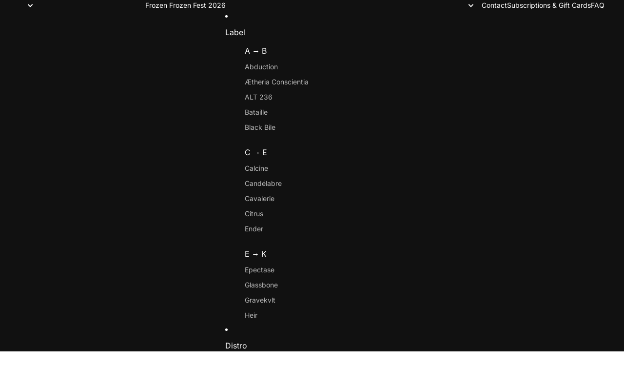

--- FILE ---
content_type: text/javascript
request_url: https://frozen-records.com/cdn/shop/t/73/assets/product-form.js?v=83283661069322333421765359920
body_size: 2627
content:
import{Component}from"@theme/component";import{fetchConfig,onAnimationEnd,preloadImage}from"@theme/utilities";import{ThemeEvents,CartAddEvent,CartErrorEvent}from"@theme/events";import{cartPerformance}from"@theme/performance";import{morph}from"@theme/morph";export const ADD_TO_CART_TEXT_ANIMATION_DURATION=2e3;const ERROR_MESSAGE_DISPLAY_DURATION=1e4,ERROR_BUTTON_REENABLE_DELAY=1e3,SUCCESS_MESSAGE_DISPLAY_DURATION=5e3;export class AddToCartComponent extends Component{requiredRefs=["addToCartButton"];#animationTimeout;#cleanupTimeout;connectedCallback(){super.connectedCallback(),this.addEventListener("pointerenter",this.#preloadImage)}disconnectedCallback(){super.disconnectedCallback(),this.#animationTimeout&&clearTimeout(this.#animationTimeout),this.#cleanupTimeout&&clearTimeout(this.#cleanupTimeout),this.removeEventListener("pointerenter",this.#preloadImage)}disable(){this.refs.addToCartButton.disabled=!0}enable(){this.refs.addToCartButton.disabled=!1}handleClick(event){const form=this.closest("form");if(!form?.checkValidity())return;const quantitySelector=form.querySelector("quantity-selector-component");if(quantitySelector?.canAddToCart&&!quantitySelector.canAddToCart().canAdd)return;this.animateAddToCart(),this.dataset.addToCartAnimation==="true"&&!event.target.closest(".quick-add-modal")&&this.#animateFlyToCart()}#preloadImage=()=>{const image=this.dataset.productVariantMedia;image&&preloadImage(image)};#animateFlyToCart(){const{addToCartButton}=this.refs,cartIcon=document.querySelector(".header-actions__cart-icon"),image=this.dataset.productVariantMedia;if(!cartIcon||!addToCartButton||!image)return;const flyToCartElement=document.createElement("fly-to-cart");flyToCartElement.style.setProperty("background-image",`url(${image})`),flyToCartElement.source=addToCartButton,flyToCartElement.destination=cartIcon,document.body.appendChild(flyToCartElement)}animateAddToCart(){const{addToCartButton}=this.refs;this.#animationTimeout&&clearTimeout(this.#animationTimeout),this.#cleanupTimeout&&clearTimeout(this.#cleanupTimeout),addToCartButton.classList.contains("atc-added")||addToCartButton.classList.add("atc-added"),this.#animationTimeout=setTimeout(()=>{this.#cleanupTimeout=setTimeout(()=>{this.refs.addToCartButton.classList.remove("atc-added")},10)},ADD_TO_CART_TEXT_ANIMATION_DURATION)}}customElements.get("add-to-cart-component")||customElements.define("add-to-cart-component",AddToCartComponent);class ProductFormComponent extends Component{requiredRefs=["variantId","liveRegion"];#abortController=new AbortController;#timeout;connectedCallback(){super.connectedCallback();const{signal}=this.#abortController,target=this.closest(".shopify-section, dialog, product-card");target?.addEventListener(ThemeEvents.variantUpdate,this.#onVariantUpdate,{signal}),target?.addEventListener(ThemeEvents.variantSelected,this.#onVariantSelected,{signal}),document.addEventListener(ThemeEvents.cartUpdate,this.#onCartUpdate,{signal})}disconnectedCallback(){super.disconnectedCallback(),this.#abortController.abort()}async#fetchAndUpdateCartQuantity(){const variantIdInput=this.querySelector('input[name="id"]');if(!variantIdInput?.value)return 0;try{const cartItem=(await(await fetch("/cart.js")).json()).items.find(item=>item.variant_id.toString()===variantIdInput.value.toString()),cartQty=cartItem?cartItem.quantity:0,quantitySelector=this.querySelector("quantity-selector-component");return quantitySelector?.setCartQuantity&&quantitySelector.setCartQuantity(cartQty),this.#updateQuantityLabel(cartQty),cartQty}catch(error){return console.error("Failed to fetch cart quantity:",error),0}}#onCartUpdate=async event=>{event.detail?.sourceId===this.id||event.detail?.data?.source==="product-form-component"||await this.#fetchAndUpdateCartQuantity()};handleSubmit(event){const{addToCartTextError,addToCartButtonContainer}=this.refs;if(event.preventDefault(),this.#timeout&&clearTimeout(this.#timeout),addToCartButtonContainer?.refs.addToCartButton?.disabled)return;const form=this.querySelector("form");if(!form)throw new Error("Product form element missing");const quantitySelector=this.querySelector("quantity-selector-component");if(quantitySelector?.canAddToCart){const validation=quantitySelector.canAddToCart();if(!validation.canAdd){addToCartButtonContainer?.disable();const errorMessage=(this.dataset.quantityErrorMax||"").replace("{{ maximum }}",validation.maxQuantity.toString());if(addToCartTextError){addToCartTextError.classList.remove("hidden");const textNode=addToCartTextError.childNodes[2];if(textNode)textNode.textContent=errorMessage;else{const newTextNode=document.createTextNode(errorMessage);addToCartTextError.appendChild(newTextNode)}this.#setLiveRegionText(errorMessage),this.#timeout&&clearTimeout(this.#timeout),this.#timeout=setTimeout(()=>{addToCartTextError&&(addToCartTextError.classList.add("hidden"),this.#clearLiveRegionText())},ERROR_MESSAGE_DISPLAY_DURATION)}setTimeout(()=>{addToCartButtonContainer?.enable()},ERROR_BUTTON_REENABLE_DELAY);return}}const formData=new FormData(form),cartItemsComponents=document.querySelectorAll("cart-items-component");let cartItemComponentsSectionIds=[];cartItemsComponents.forEach(item=>{item instanceof HTMLElement&&item.dataset.sectionId&&cartItemComponentsSectionIds.push(item.dataset.sectionId),formData.append("sections",cartItemComponentsSectionIds.join(","))});const fetchCfg=fetchConfig("javascript",{body:formData});fetch(Theme.routes.cart_add_url,{...fetchCfg,headers:{...fetchCfg.headers,Accept:"text/html"}}).then(response=>response.json()).then(response=>{if(response.status){if(this.dispatchEvent(new CartErrorEvent(form.getAttribute("id")||"",response.message,response.description,response.errors)),!addToCartTextError)return;addToCartTextError.classList.remove("hidden");const textNode=addToCartTextError.childNodes[2];if(textNode)textNode.textContent=response.message;else{const newTextNode=document.createTextNode(response.message);addToCartTextError.appendChild(newTextNode)}this.#setLiveRegionText(response.message),this.#timeout=setTimeout(()=>{addToCartTextError&&(addToCartTextError.classList.add("hidden"),this.#clearLiveRegionText())},ERROR_MESSAGE_DISPLAY_DURATION),this.dispatchEvent(new CartAddEvent({},this.id,{didError:!0,source:"product-form-component",itemCount:Number(formData.get("quantity"))||Number(this.dataset.quantityDefault),productId:this.dataset.productId}));return}else{const id=formData.get("id");if(addToCartTextError&&(addToCartTextError.classList.add("hidden"),addToCartTextError.removeAttribute("aria-live")),!id)throw new Error("Form ID is required");if(this.refs.addToCartButtonContainer?.refs.addToCartButton){const addedText=this.refs.addToCartButtonContainer.refs.addToCartButton.querySelector(".add-to-cart-text--added")?.textContent?.trim()||Theme.translations.added;this.#setLiveRegionText(addedText),setTimeout(()=>{this.#clearLiveRegionText()},SUCCESS_MESSAGE_DISPLAY_DURATION)}this.#fetchAndUpdateCartQuantity(),this.dispatchEvent(new CartAddEvent({},id.toString(),{source:"product-form-component",itemCount:Number(formData.get("quantity"))||Number(this.dataset.quantityDefault),productId:this.dataset.productId,sections:response.sections}))}}).catch(error=>{console.error(error)}).finally(()=>{cartPerformance.measureFromEvent("add:user-action",event)})}#updateQuantityLabel(cartQty){const quantityLabel=this.refs.quantityLabelCartCount;if(quantityLabel){const inCartText=quantityLabel.textContent?.match(/\((\d+)\s+(.+)\)/);inCartText&&inCartText[2]&&(quantityLabel.textContent=`(${cartQty} ${inCartText[2]})`),quantityLabel.classList.toggle("hidden",cartQty===0)}}#setLiveRegionText(text){const liveRegion=this.refs.liveRegion;liveRegion.textContent=text}#clearLiveRegionText(){const liveRegion=this.refs.liveRegion;liveRegion.textContent=""}#morphOrUpdateElement(currentElement,newElement,insertReferenceElement=null){currentElement&&newElement?morph(currentElement,newElement):currentElement&&!newElement?currentElement.remove():!currentElement&&newElement&&insertReferenceElement&&insertReferenceElement.insertAdjacentElement("beforebegin",newElement.cloneNode(!0))}#onVariantUpdate=async event=>{if(event.detail.data.newProduct)this.dataset.productId=event.detail.data.newProduct.id;else if(event.detail.data.productId!==this.dataset.productId)return;const{variantId,addToCartButtonContainer}=this.refs,currentAddToCartButton=addToCartButtonContainer?.refs.addToCartButton,newAddToCartButton=event.detail.data.html.querySelector('[ref="addToCartButton"]');if(variantId.value=event.detail.resource?.id??"",!currentAddToCartButton&&!this.refs.acceleratedCheckoutButtonContainer)return;if(currentAddToCartButton&&(event.detail.resource==null||event.detail.resource.available==!1?addToCartButtonContainer.disable():addToCartButtonContainer.enable(),newAddToCartButton&&morph(currentAddToCartButton,newAddToCartButton)),this.refs.acceleratedCheckoutButtonContainer&&(event.detail.resource==null||event.detail.resource.available==!1?this.refs.acceleratedCheckoutButtonContainer?.setAttribute("hidden","true"):this.refs.acceleratedCheckoutButtonContainer?.removeAttribute("hidden")),event.detail.resource){const productVariantMedia=event.detail.resource.featured_media?.preview_image?.src;productVariantMedia&&addToCartButtonContainer?.setAttribute("data-product-variant-media",productVariantMedia+"&width=100")}const quantitySelector=this.querySelector("quantity-selector-component"),newQuantityInput=event.detail.data.html.querySelector('quantity-selector-component input[ref="quantityInput"]');quantitySelector?.updateConstraints&&newQuantityInput&&quantitySelector.updateConstraints(newQuantityInput.min,newQuantityInput.max||null,newQuantityInput.step);const quantityRules=this.refs.quantityRules,newQuantityRules=event.detail.data.html.querySelector(".quantity-rules");if(!!quantityRules!=!!newQuantityRules&&quantitySelector){const currentQuantityValue=quantitySelector.getValue?.(),currentProductFormButtons=this.refs.productFormButtons,newProductFormButtons=event.detail.data.html.querySelector(".product-form-buttons");if(currentProductFormButtons&&newProductFormButtons){morph(currentProductFormButtons,newProductFormButtons);const newQuantitySelector=this.querySelector("quantity-selector-component"),newQuantityInputElement=event.detail.data.html.querySelector('quantity-selector-component input[ref="quantityInput"]');newQuantitySelector?.updateConstraints&&newQuantityInputElement&&currentQuantityValue&&(newQuantitySelector.setValue(currentQuantityValue),newQuantitySelector.updateConstraints(newQuantityInputElement.min,newQuantityInputElement.max||null,newQuantityInputElement.step))}}else{const quantityLabel=this.querySelector(".quantity-label"),newQuantityLabel=event.detail.data.html.querySelector(".quantity-label");this.#morphOrUpdateElement(quantityLabel,newQuantityLabel,quantitySelector);const addToCartButton=this.querySelector('[ref="addToCartButtonContainer"]');this.#morphOrUpdateElement(quantityRules,newQuantityRules,addToCartButton)}await this.#fetchAndUpdateCartQuantity()};#onVariantSelected=()=>{this.refs.addToCartButtonContainer?.disable()}}customElements.get("product-form-component")||customElements.define("product-form-component",ProductFormComponent);class FlyToCart extends HTMLElement{source;destination;connectedCallback(){this.#animate()}#animate(){const rect=this.getBoundingClientRect(),sourceRect=this.source.getBoundingClientRect(),destinationRect=this.destination.getBoundingClientRect(),offset={x:rect.width/2,y:rect.height/2},startPoint={x:sourceRect.left+sourceRect.width/2-offset.x,y:sourceRect.top+sourceRect.height/2-offset.y},endPoint={x:destinationRect.left+destinationRect.width/2-offset.x,y:destinationRect.top+destinationRect.height/2-offset.y},controlPoint1={x:startPoint.x,y:startPoint.y-200},controlPoint2={x:endPoint.x-300,y:endPoint.y-100};let startTime=null;const duration=600;this.style.opacity="1";const animate=currentTime=>{startTime||(startTime=currentTime);const elapsed=currentTime-startTime,progress=Math.min(elapsed/duration,1),position=bezierPoint(progress,startPoint,controlPoint1,controlPoint2,endPoint);this.style.setProperty("--x",`${position.x}px`),this.style.setProperty("--y",`${position.y}px`);const scale=1-progress*.5;this.style.setProperty("--scale",`${scale}`),progress<1?requestAnimationFrame(animate):(this.style.opacity="0",onAnimationEnd(this,()=>this.remove()))};this.style.setProperty("--x",`${startPoint.x}px`),this.style.setProperty("--y",`${startPoint.y}px`),requestAnimationFrame(animate)}}function bezierPoint(t,p0,p1,p2,p3){const cX=3*(p1.x-p0.x),bX=3*(p2.x-p1.x)-cX,aX=p3.x-p0.x-cX-bX,cY=3*(p1.y-p0.y),bY=3*(p2.y-p1.y)-cY,aY=p3.y-p0.y-cY-bY,x=aX*Math.pow(t,3)+bX*Math.pow(t,2)+cX*t+p0.x,y=aY*Math.pow(t,3)+bY*Math.pow(t,2)+cY*t+p0.y;return{x,y}}customElements.get("fly-to-cart")||customElements.define("fly-to-cart",FlyToCart);
//# sourceMappingURL=/cdn/shop/t/73/assets/product-form.js.map?v=83283661069322333421765359920


--- FILE ---
content_type: text/javascript
request_url: https://frozen-records.com/cdn/shop/t/73/assets/variant-picker.js?v=95439354777694360091765359920
body_size: 1170
content:
import{Component}from"@theme/component";import{VariantSelectedEvent,VariantUpdateEvent}from"@theme/events";import{morph}from"@theme/morph";import{requestYieldCallback,getViewParameterValue}from"@theme/utilities";export default class VariantPicker extends Component{#pendingRequestUrl;#abortController;#checkedIndices=[];#radios=[];connectedCallback(){super.connectedCallback(),(this.refs.fieldsets||[]).forEach(fieldset=>{const radios=Array.from(fieldset?.querySelectorAll("input")??[]);this.#radios.push(radios);const initialCheckedIndex=radios.findIndex(radio=>radio.dataset.currentChecked==="true");initialCheckedIndex!==-1&&this.#checkedIndices.push([initialCheckedIndex])}),this.addEventListener("change",this.variantChanged.bind(this))}variantChanged(event){if(!(event.target instanceof HTMLElement))return;const selectedOption=event.target instanceof HTMLSelectElement?event.target.options[event.target.selectedIndex]:event.target;if(!selectedOption)return;this.updateSelectedOption(event.target),this.dispatchEvent(new VariantSelectedEvent({id:selectedOption.dataset.optionValueId??""}));const isOnProductPage=this.dataset.templateProductMatch==="true"&&!event.target.closest("product-card")&&!event.target.closest("quick-add-dialog"),currentUrl=this.dataset.productUrl?.split("?")[0],newUrl=selectedOption.dataset.connectedProductUrl,loadsNewProduct=isOnProductPage&&!!newUrl&&newUrl!==currentUrl;this.fetchUpdatedSection(this.buildRequestUrl(selectedOption),loadsNewProduct);const url=new URL(window.location.href),variantId=selectedOption.dataset.variantId||null;isOnProductPage&&(variantId?url.searchParams.set("variant",variantId):url.searchParams.delete("variant")),loadsNewProduct&&(url.pathname=newUrl),url.href!==window.location.href&&requestYieldCallback(()=>{history.replaceState({},"",url.toString())})}updateSelectedOption(target){if(typeof target=="string"){const targetElement=this.querySelector(`[data-option-value-id="${target}"]`);if(!targetElement)throw new Error("Target element not found");target=targetElement}if(target instanceof HTMLInputElement){const fieldsetIndex=Number.parseInt(target.dataset.fieldsetIndex||""),inputIndex=Number.parseInt(target.dataset.inputIndex||"");if(!Number.isNaN(fieldsetIndex)&&!Number.isNaN(inputIndex)){const fieldset=(this.refs.fieldsets||[])[fieldsetIndex],checkedIndices=this.#checkedIndices[fieldsetIndex],radios=this.#radios[fieldsetIndex];if(radios&&checkedIndices&&fieldset){const[currentIndex,previousIndex]=checkedIndices;currentIndex!==void 0&&radios[currentIndex]&&(radios[currentIndex].dataset.previousChecked="false"),previousIndex!==void 0&&radios[previousIndex]&&(radios[previousIndex].dataset.previousChecked="false"),checkedIndices.unshift(inputIndex),checkedIndices.length=Math.min(checkedIndices.length,2);const newCurrentIndex=checkedIndices[0],newPreviousIndex=checkedIndices[1];newCurrentIndex!==void 0&&radios[newCurrentIndex]&&(radios[newCurrentIndex].dataset.currentChecked="true",fieldset.style.setProperty("--pill-width-current",`${radios[newCurrentIndex].parentElement?.offsetWidth||0}px`)),newPreviousIndex!==void 0&&radios[newPreviousIndex]&&(radios[newPreviousIndex].dataset.previousChecked="true",radios[newPreviousIndex].dataset.currentChecked="false",fieldset.style.setProperty("--pill-width-previous",`${radios[newPreviousIndex].parentElement?.offsetWidth||0}px`))}}target.checked=!0}if(target instanceof HTMLSelectElement){const newValue=target.value,newSelectedOption=Array.from(target.options).find(option=>option.value===newValue);if(!newSelectedOption)throw new Error("Option not found");for(const option of target.options)option.removeAttribute("selected");newSelectedOption.setAttribute("selected","selected")}}buildRequestUrl(selectedOption,source=null,sourceSelectedOptionsValues=[]){let productUrl=selectedOption.dataset.connectedProductUrl||this.#pendingRequestUrl||this.dataset.productUrl;this.#pendingRequestUrl=productUrl;const params=[],viewParamValue=getViewParameterValue();return viewParamValue&&params.push(`view=${viewParamValue}`),this.selectedOptionsValues.length&&!source?params.push(`option_values=${this.selectedOptionsValues.join(",")}`):source==="product-card"&&(this.selectedOptionsValues.length?params.push(`option_values=${sourceSelectedOptionsValues.join(",")}`):params.push(`option_values=${selectedOption.dataset.optionValueId}`)),this.closest("quick-add-component")||this.closest("swatches-variant-picker-component")?(productUrl?.includes("?")&&(productUrl=productUrl.split("?")[0]),`${productUrl}?section_id=section-rendering-product-card&${params.join("&")}`):`${productUrl}?${params.join("&")}`}fetchUpdatedSection(requestUrl,shouldMorphMain=!1){this.#abortController?.abort(),this.#abortController=new AbortController,fetch(requestUrl,{signal:this.#abortController.signal}).then(response=>response.text()).then(responseText=>{this.#pendingRequestUrl=void 0;const html=new DOMParser().parseFromString(responseText,"text/html");html.querySelector("overflow-list[defer]")?.removeAttribute("defer");const textContent=html.querySelector('variant-picker script[type="application/json"]')?.textContent;if(textContent)if(shouldMorphMain)this.updateMain(html);else{const newProduct=this.updateVariantPicker(html);this.selectedOptionId&&this.dispatchEvent(new VariantUpdateEvent(JSON.parse(textContent),this.selectedOptionId,{html,productId:this.dataset.productId??"",newProduct}))}}).catch(error=>{error.name==="AbortError"?console.warn("Fetch aborted by user"):console.error(error)})}updateVariantPicker(newHtml){let newProduct;const newVariantPickerSource=newHtml.querySelector(this.tagName.toLowerCase());if(!newVariantPickerSource)throw new Error("No new variant picker source found");if(newVariantPickerSource instanceof HTMLElement){const newProductId=newVariantPickerSource.dataset.productId,newProductUrl=newVariantPickerSource.dataset.productUrl;newProductId&&newProductUrl&&this.dataset.productId!==newProductId&&(newProduct={id:newProductId,url:newProductUrl}),this.dataset.productId=newProductId,this.dataset.productUrl=newProductUrl}return morph(this,newVariantPickerSource),newProduct}updateMain(newHtml){const main=document.querySelector("main"),newMain=newHtml.querySelector("main");if(!main||!newMain)throw new Error("No new main source found");morph(main,newMain)}get selectedOption(){const selectedOption=this.querySelector("select option[selected], fieldset input:checked");if(selectedOption instanceof HTMLInputElement||selectedOption instanceof HTMLOptionElement)return selectedOption}get selectedOptionId(){const{selectedOption}=this;if(!selectedOption)return;const{optionValueId}=selectedOption.dataset;if(!optionValueId)throw new Error("No option value ID found");return optionValueId}get selectedOptionsValues(){return Array.from(this.querySelectorAll("select option[selected], fieldset input:checked")).map(option=>{const{optionValueId}=option.dataset;if(!optionValueId)throw new Error("No option value ID found");return optionValueId})}}customElements.get("variant-picker")||customElements.define("variant-picker",VariantPicker);
//# sourceMappingURL=/cdn/shop/t/73/assets/variant-picker.js.map?v=95439354777694360091765359920


--- FILE ---
content_type: image/svg+xml
request_url: https://frozen-records.com/cdn/shop/files/shop-svgrepo-com.svg?v=1764417672&width=1200
body_size: -257
content:
<svg xml:space="preserve" viewBox="0 0 64 64" height="800px" width="800px" xmlns:xlink="http://www.w3.org/1999/xlink" xmlns="http://www.w3.org/2000/svg" id="Layer_1" version="1.0">
<g>
	<path d="M59,0H5C2.789,0,1,1.789,1,4v20c0,2.22,1.208,4.152,3,5.19V60c0,2.211,1.789,4,4,4h48c2.211,0,4-1.789,4-4
		V29.19c1.792-1.038,3-2.971,3-5.19V4C63,1.789,61.211,0,59,0z M51,2v22c0,2.209-1.791,4-4,4s-4-1.791-4-4V2H51z M41,2v22
		c0,2.209-1.791,4-4,4s-4-1.791-4-4V2H41z M31,2v22c0,2.209-1.791,4-4,4s-4-1.791-4-4V2H31z M21,2v22c0,2.209-1.791,4-4,4
		s-4-1.791-4-4V2H21z M3,4c0-1.104,0.896-2,2-2h6v22c0,2.209-1.791,4-4,4s-4-1.791-4-4V4z M12,62V38h12v10h-1c-0.553,0-1,0.447-1,1
		s0.447,1,1,1h1v12H12z M58,60c0,1.104-0.896,2-2,2H26V37c0-0.516-0.447-1-1-1H11c-0.553,0-1,0.447-1,1v25H8c-1.104,0-2-0.896-2-2
		V29.91C6.326,29.965,6.658,30,7,30c2.088,0,3.926-1.068,5-2.687C13.074,28.932,14.912,30,17,30s3.926-1.068,5-2.687
		C23.074,28.932,24.912,30,27,30s3.926-1.068,5-2.687C33.074,28.932,34.912,30,37,30s3.926-1.068,5-2.687
		C43.074,28.932,44.912,30,47,30s3.926-1.068,5-2.687C53.074,28.932,54.912,30,57,30c0.342,0,0.674-0.035,1-0.09V60z M57,28
		c-2.209,0-4-1.791-4-4V2h6c1.104,0,2,0.896,2,2v20C61,26.209,59.209,28,57,28z" fill="#231F20"></path>
	<path d="M53,36H29c-0.553,0-1,0.447-1,1v20c0,0.553,0.447,1,1,1h24c0.553,0,1-0.447,1-1V37
		C54,36.447,53.553,36,53,36z M52,56H30V38h22V56z" fill="#231F20"></path>
	<path d="M48.293,42.707C48.488,42.902,48.744,43,49,43s0.512-0.098,0.707-0.293c0.391-0.391,0.391-1.023,0-1.414
		l-1-1c-0.391-0.391-1.023-0.391-1.414,0s-0.391,1.023,0,1.414L48.293,42.707z" fill="#231F20"></path>
	<path d="M48.293,47.707C48.488,47.902,48.744,48,49,48s0.512-0.098,0.707-0.293c0.391-0.391,0.391-1.023,0-1.414
		l-6-6c-0.391-0.391-1.023-0.391-1.414,0s-0.391,1.023,0,1.414L48.293,47.707z" fill="#231F20"></path>
</g>
</svg>